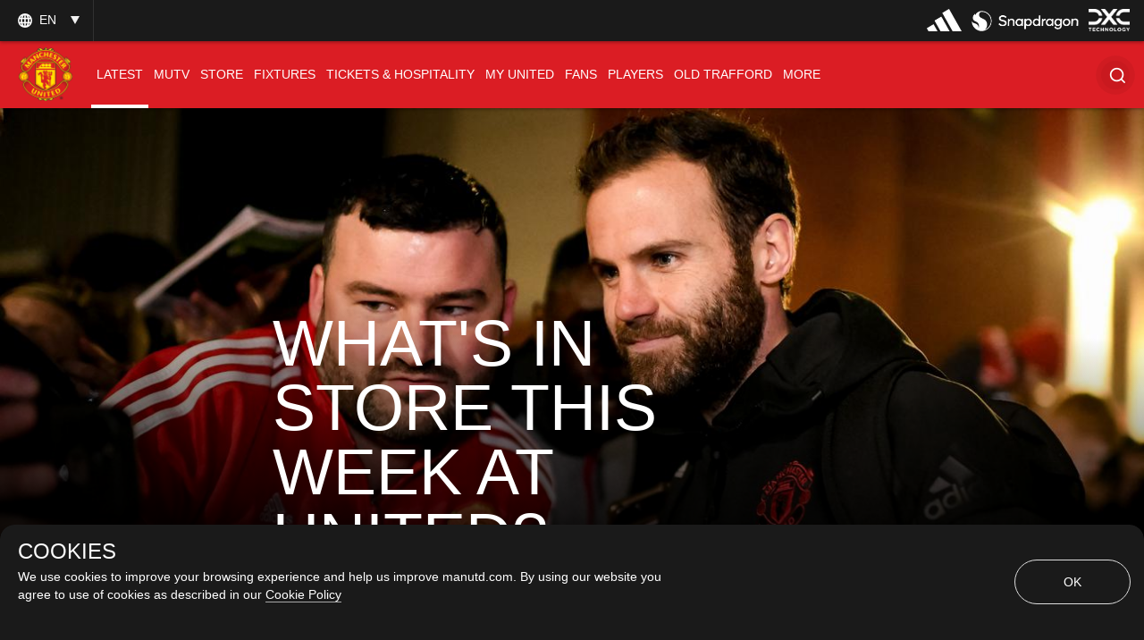

--- FILE ---
content_type: text/html; charset=utf-8
request_url: https://www.google.com/recaptcha/api2/aframe
body_size: -85
content:
<!DOCTYPE HTML><html><head><meta http-equiv="content-type" content="text/html; charset=UTF-8"></head><body><script nonce="qbTklCJFnqq6wyAzWxPDaw">/** Anti-fraud and anti-abuse applications only. See google.com/recaptcha */ try{var clients={'sodar':'https://pagead2.googlesyndication.com/pagead/sodar?'};window.addEventListener("message",function(a){try{if(a.source===window.parent){var b=JSON.parse(a.data);var c=clients[b['id']];if(c){var d=document.createElement('img');d.src=c+b['params']+'&rc='+(localStorage.getItem("rc::a")?sessionStorage.getItem("rc::b"):"");window.document.body.appendChild(d);sessionStorage.setItem("rc::e",parseInt(sessionStorage.getItem("rc::e")||0)+1);localStorage.setItem("rc::h",'1769004607060');}}}catch(b){}});window.parent.postMessage("_grecaptcha_ready", "*");}catch(b){}</script></body></html>